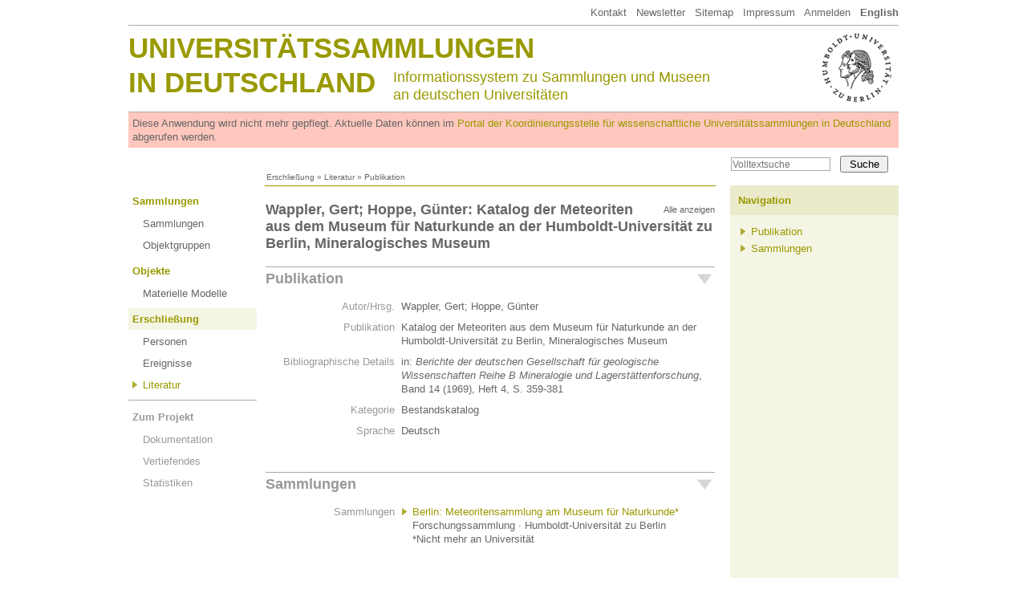

--- FILE ---
content_type: text/html
request_url: http://www.universitaetssammlungen.de/publikation/2296
body_size: 1986
content:
<!DOCTYPE html>
<html lang="de">
  <head>
    <meta http-equiv="Content-Type" content="text/html; charset=utf-8">
    <title>Katalog der Meteoriten aus dem Museum für Naturkunde an der Humboldt-Universität zu Berlin, Mineralogisches Museum &middot; Universitätssammlungen in Deutschland</title>
    <link rel="stylesheet" type="text/css" href="/css/usm3.css?2">
    <link rel="stylesheet" type="text/css" href="/css/print.css" media="print">
    <link rel="stylesheet" type="text/css" href="/lightbox/css/lightbox.css">
    <script type="text/javascript" src="/js/jquery/1.7.2/jquery.min.js"></script>
    <script type="text/javascript" src="/js/jquery/jquery.appear-1.1.1.min.js"></script>
    <!-- <script type="text/javascript" src="/js/jquery/waypoints.min.js"></script> -->
    <script type="text/javascript" src="/lightbox/lightbox.js"></script>
    <script type="text/javascript" src="/js/jquery/carousel.js"></script>
    <script type="text/javascript" src="/js/usm3.js"></script>  
  </head>
  <body>

<div id="pgCanvas">
    
  <!-- Menu Top -->
  <div id="menuTop"><a href="/dokumentation/impressum">Kontakt</a> &nbsp;
<a href="https://wissenschaftliche-sammlungen.de/de/nachrichten/newsletter-abonnieren" target="_blank">Newsletter</a> &nbsp;
<a href="/dokumentation/sitemap">Sitemap</a> &nbsp; 
<a href="/dokumentation/impressum">Impressum</a> &nbsp; 
<a href="/account">Anmelden</a> &nbsp; 
<a href="/publikation/2296?setLocale=en"><b>English</b></a>

</div>
  
  <!-- Header Area   -->
  <div id="header1">
        <div id="huLogo"><a href="http://www.hu-berlin.de/" target="_blank"><img src="/shared/hu.png"></a></div>
     <div id="headTitle1"><a href="/">Universitätssammlungen</a></div>
    <div id="headTitle2"><a href="/">in Deutschland</a></div>
    <div id="headSubTitle">Informationssystem zu Sammlungen und Museen<br>
    an deutschen Universitäten</div>  </div>
	
  <div id="obsolescenceWarning">
    Diese Anwendung wird nicht mehr gepflegt. Aktuelle Daten können im <a href="https://portal.wissenschaftliche-sammlungen.de" target="_blank">Portal der Koordinierungsstelle für wissenschaftliche Universitätssammlungen in Deutschland</a> abgerufen werden.
  </div>
  
  <!-- Search -->
  <div id="pgSearchBox"><form action="/search/volltext" method="get"><input type="text" name="fulltext" value="" placeholder="Volltextsuche"><input type="submit" value="Suche"></form></div>
  
  <!-- Breadcrumb -->
  <div id="breadcrumb"><a href="/personen">Erschließung</a> » <a href="/bibliographie">Literatur</a> » Publikation</div>
  
  <div style="overflow:hidden">
  <!-- Main Menu -->
  <div id="menuMain"><!-- Ebene 1 -->
<ul>
          <li class="standard">
      <span class=""><a href="/index/sammlungen">Sammlungen</a></span>
	<ul>
		<li class=""><a href="/index/sammlungen">Sammlungen</a>
</li>
		<li class=""><a href="/index/obg">Objektgruppen</a>
</li>
</ul>
    </li>
          <li class="standard">
      <span class=""><a href="/modelle">Objekte</a></span>
	<ul>
		<li class=""><a href="/modelle">Materielle Modelle</a>
</li>
</ul>
    </li>
          <li class="standard">
      <span class="active"><a href="/personen">Erschließung</a></span>
	<ul>
		<li class=""><a href="/personen">Personen</a>
</li>
		<li class=""><a href="/index/events">Ereignisse</a>
</li>
		<li class="active2"><a href="/bibliographie">Literatur</a>
</li>
</ul>
    </li>
          <li class="projekt">
      <span class=""><a href="/dokumentation">Zum Projekt</a></span>
	<ul>
		<li class=""><a href="/dokumentation">Dokumentation</a>
</li>
		<li class=""><a href="/dokumentation/vertiefendes">Vertiefendes</a>
</li>
		<li class=""><a href="/dokumentation/statistik">Statistiken</a>
</li>
</ul>
    </li>
  </ul></div>
  
    
      <!-- Main -->
      <div id="content"><div id="objectNav">

<div id="idxNavStandard" class="idxNavContainer">
<h2><div class="idxNavShowAll" onclick="jIdxNavAll();">Alle anzeigen</div>Wappler, Gert; Hoppe, Günter: Katalog der Meteoriten aus dem Museum für Naturkunde an der Humboldt-Universität zu Berlin, Mineralogisches Museum</h2>
<div class="idxNavSection"><div id="idxNavStandard1" class="idxNavSectionHead idxNavOpen" onclick="jIdxNavToggle('idxNavStandard1');">Publikation</div><div id="idxNavStandard1Content" class="idxNavContent idxNavOpen">
<table cellspacing="0" cellpadding="0" border="0" class="data">
<tr><td class="key">Autor/Hrsg.</td><td>Wappler, Gert; Hoppe, Günter&nbsp;</td></tr>
<tr><td class="key">Publikation</td><td>Katalog der Meteoriten aus dem Museum für Naturkunde an der Humboldt-Universität zu Berlin, Mineralogisches Museum&nbsp;</td></tr>
<tr><td class="key">Bibliographische Details</td><td>in: <i>Berichte der deutschen Gesellschaft für geologische Wissenschaften Reihe B Mineralogie und Lagerstättenforschung</i>, Band 14 (1969), Heft 4, S. 359-381</td></tr>
<tr><td class="key">Kategorie</td><td>Bestandskatalog</td></tr>
<tr><td class="key">Sprache</td><td>Deutsch</td></tr>
<tr><td>&nbsp;</td><td width="90%">&nbsp;</td></tr></table>
</div></div>
<div class="idxNavSection"><div id="idxNavStandard2" class="idxNavSectionHead idxNavOpen" onclick="jIdxNavToggle('idxNavStandard2');">Sammlungen</div><div id="idxNavStandard2Content" class="idxNavContent idxNavOpen">
<table cellspacing="0" cellpadding="0" border="0" class="data">
<tr><td class="key">Sammlungen</td><td>  <ul class="relation">
    <li><a href="/sammlung/776/pp">Berlin: Meteoritensammlung  am Museum für Naturkunde*</a><br>
Forschungssammlung &middot; Humboldt-Universität zu Berlin<br>
<span class="verloren">*Nicht mehr an Universität</span>    </li>
  </ul>
</td></tr>
<tr><td>&nbsp;</td><td width="90%">&nbsp;</td></tr></table>
</div></div>
</div>
</div>

</div>
      <!-- Column Right -->
      <div id="pgRight"><!-- uiRnavObg1 -->
<h4>Navigation</h4>
<div>
      <ul>
          <li><a href="#header2" onclick="jIdxNavOnly(1); return false;">Publikation</a></li>
          <li><a href="#header2" onclick="jIdxNavOnly(2); return false;">Sammlungen</a></li>
      
    </ul>
    
  </div></div>
  
    
  </div>
  
  <div id="footer">&copy; Hermann von Helmholtz-Zentrum für Kulturtechnik, Humboldt-Universität zu Berlin</div>

</div>
   </body>
</html>




--- FILE ---
content_type: application/javascript
request_url: http://www.universitaetssammlungen.de/js/usm3.js
body_size: 334
content:
function jIdxNavToggle(idt) {
	if($("#"+idt).hasClass("idxNavOpen")) {
		// Schliessen
		jIdxNavClose(idt);
	} else {
		jIdxNavOpen(idt);
	}
}

function jIdxNavOpen(idt) {
	$("#"+idt).removeClass("idxNavClosed");
	$("#"+idt).addClass("idxNavOpen");
	$("#"+idt+"Content").show();
}

function jIdxNavClose(idt) {
	$("#"+idt).removeClass("idxNavOpen");
	$("#"+idt).addClass("idxNavClosed");
	$("#"+idt+"Content").hide();
}

function jIdxNavAll() {
	$(".idxNavSectionHead").each(function (i) {
		jIdxNavOpen($(this).attr("id"));
	});
}

function jIdxNavOnly(n) {
	$(".idxNavSectionHead").each(function (i) {
		jIdxNavClose($(this).attr("id"));
	});
	jIdxNavOpen("idxNavStandard"+n);
}

// Bestandsnachweise: Toggle
function toggleBsn(bsn) {
	$("#bsnBody"+bsn).slideToggle(0, function(){
		$("#bsnLink"+bsn).toggleClass("bsnOpen");
	});
}